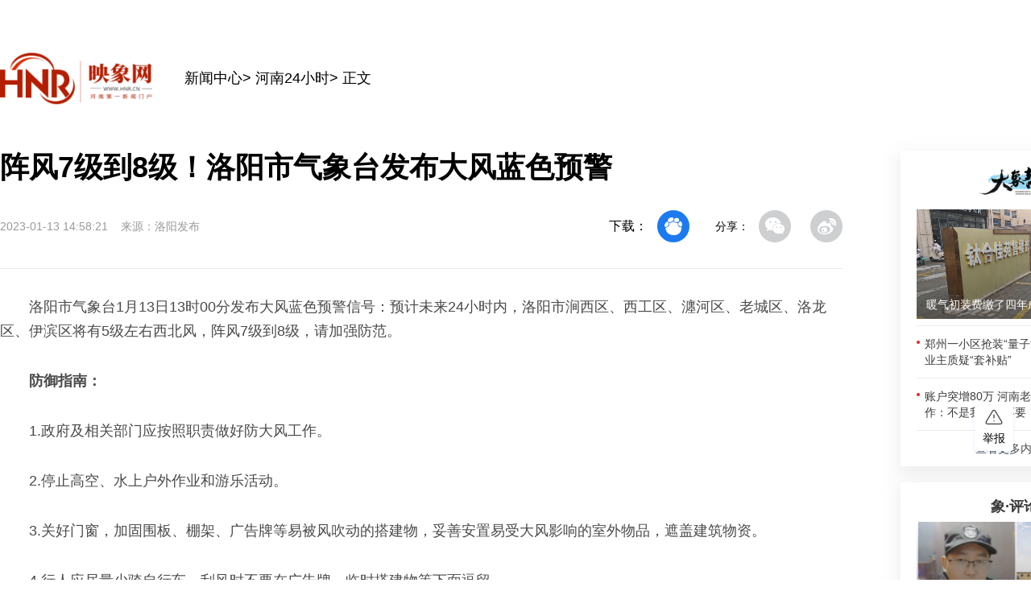

--- FILE ---
content_type: text/html;charset=UTF-8
request_url: http://news.hnr.cn/snxw/article/1/1613793992292102146
body_size: 2325
content:
<!DOCTYPE html>
<html lang="">
<head>
  <meta charset="utf-8">
  <meta http-equiv="X-UA-Compatible" content="IE=edge">
  <meta name="viewport" content="width=device-width,initial-scale=1.0">
  <meta name="referrer" content="never" />
  <link rel="icon" href="http://d1.hnr.cn/v2021/common/hnr.ico">
  <title>阵风7级到8级！洛阳市气象台发布大风蓝色预警</title>
  <link type="image/x-icon" href="http://d1.hnr.cn/v2021/common/hnr.ico" rel="shortcut icon">
     <meta name="keywords" content="大风,广告牌,加强,洛阳市,工作" />
     <meta name="description" content="洛阳市气象台1月13日13时00分发布大风蓝色预警信号：预计未来24小时内，洛阳市涧西区、西工区、瀍河区、老城区、洛龙区、伊滨区将有5级左右西北风，阵风7级到8级，请加强防范。 防御指南： 1.政府及相关部门应按照职责做好防大风工作。 2." />
    <!-- <link rel="stylesheet" href="https://cmsres.dianzhenkeji.com/static/dx/pc/common/css/page-base.css"> -->
    <link type="image/x-icon" href="http://static.hnr.cn/hnr/public/hnr.ico" rel="shortcut icon" />
    <script type="text/javascript" src="http://d1.hnr.cn/hnr2015/jqlib/111/jquery.js"></script>
    <script type="text/javascript" src="https://static.hntv.tv/total/ch/hnr2025/common.js"></script>
    <script src="https://res.hntv.tv/lib/sensorsdata/sensorsdata.min.js"></script>
    <script type="text/javascript">
         var _bdhmProtocol = (("https:" == document.location.protocol) ? " https://" : " http://");
         document.write(unescape("%3Cscript src='" + _bdhmProtocol + "hm.baidu.com/h.js%3F7dc9841fcb7bb1666d47344800f2c9ca' type='text/javascript'%3E%3C/script%3E"));
     </script>
</head>

<body>
  <!--1212 -->
  <script>

    var userAgent = navigator.userAgent; //取得浏览器的userAgent字符串  
    var isIE = userAgent.indexOf("compatible") > -1 && userAgent.indexOf("MSIE") > -1; //判断是否IE<11浏览器  
    var isIE11 = userAgent.indexOf('Trident') > -1 && userAgent.indexOf("rv:11.0") > -1;
     
    var browser = {
        versions: function () {
            var u = navigator.userAgent;
            return {
                trident: u.indexOf('Trident') > -1, //IE内核
            };
        }()
    }
    if (browser.versions.trident && !isIE11) {
     alert('检测到您的浏览器版本太低，请您升级您的浏览器！')
    }
    
    //跳转到手机版
    let urlStr = window.location.pathname;
    let articleId=urlStr.split('/')[urlStr.split('/').length - 1];
    let UA = navigator.userAgent.toLowerCase();
    if((UA.indexOf('phone') != -1 || UA.indexOf('mobile') != -1 || UA.indexOf('android') != -1 || UA.indexOf('ipod') != -1) && UA.indexOf('ipad') == -1) {
         window.location = `https://5g.hnr.cn/news/0/1613793992292102146`;
    }
    
</script>
  <noscript>
    <strong>We're sorry but <%= htmlWebpackPlugin.options.title %> doesn't work properly without JavaScript enabled.
        Please enable it to continue.</strong>
  </noscript>
  <div id="hnrArticle"></div>
  <script src="https://static.hntv.tv/total/ch/hnr2024/hnrZhengWen/_hnrArticle.umd.min.js"></script>
  <!--微信分享 开始-->
<script src="https://res.wx.qq.com/open/js/jweixin-1.2.0.js"></script>
<script type="text/javascript">
  $(function () {
        $.ajax({
      type: "GET",
      url: 'https://dxapi.hntv.tv/dxshare/wxconfig',
      data:{
        url:window.location.href
      },
      success: function (res) {
        if (res.code == 0) {
          let data = res.data;
          wx.config({
            debug: false,
            appId: data.appId,
            timestamp: data.timestamp,
            nonceStr: data.nonceStr,
            signature: data.signature,
            jsApiList: [
              "checkJsApi",
              "onMenuShareTimeline",
              "onMenuShareAppMessage",
            ],
          });
          wxShare();
        }
      },
      error: function (e) {
        console.log(e);
      },
    });

    function wxShare() {
      var title = "阵风7级到8级！洛阳市气象台发布大风蓝色预警";
      var description = "洛阳市气象台1月13日13时00分发布大风蓝色预警信号：预计未来24小时内，洛阳市涧西区、西工区、瀍河区、老城区、洛龙区、伊滨区将有5级左右西北风，阵风7级到8级，请加强防范。 防御指南： 1.政府及相关部门应按照职责做好防大风工作。 2.";
      var link = window.location.href;
      var imgUrl = "http://d1.hnr.cn/weixinshare/share-logo.png";
      //检测api是否生效
      wx.ready(function () {
        // wx.checkJsApi({
        //   jsApiList: ["getNetworkType", "previewImage"],
        //   success: function (res) {
        //     console.log(JSON.stringify(res));
        //   },
        // });
        //分享给好友
        wx.onMenuShareAppMessage({
          title: title,
          desc: description,
          link: link,
          imgUrl: imgUrl,
        });
        //分享到朋友圈
        wx.onMenuShareTimeline({
          title: title,
          desc: description,
          link: link,
          imgUrl: imgUrl,
        });
      });
    }
  });
</script>    <!--微信分享 结束-->
</body>

</html>